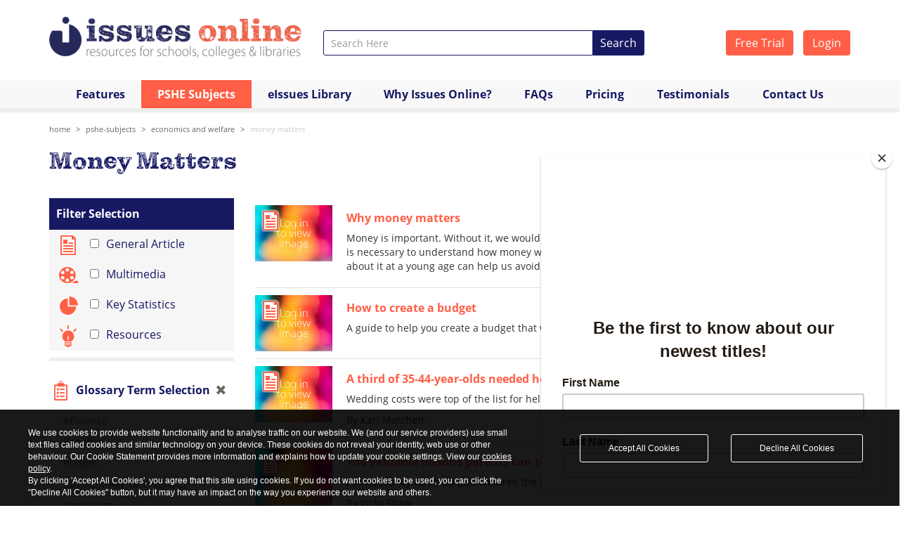

--- FILE ---
content_type: text/html; charset=UTF-8
request_url: https://www.issuesonline.co.uk/pshe-subjects/economics-and-welfare/money-and-finance
body_size: 13990
content:
<!DOCTYPE html>
<html>
<head>
    <!-- Add page title and metatags -->
    <title>Money Matters | Issues Online</title>
     
                        <meta name="title" content="Money Matters | Issues Online">
            <meta name="description" content="Resources for Key Stage 3 and Key Stage 4 PSHE and Citizenship. About money, budgeting and personal finance">
            <meta name="title" content="Money Matters | Issues Online">
            <meta name="description" content="Resources for Key Stage 3 and Key Stage 4 PSHE and Citizenship. About money, budgeting and personal finance">
    
    
    <!-- Add canonical URL -->
        <link rel="canonical" href="https://www.issuesonline.co.uk/pshe-subjects/economics-and-welfare/money-and-finance">

    <!-- Load CSS and Script resources -->
    	<meta charset="UTF-8" />
	<meta name="viewport" content="width=device-width, initial-scale=1.0">
	<meta http-equiv="X-UA-Compatible" content="IE=edge">

	<!-- Bing Webmaster -->
	<meta name="msvalidate.01" content="734AE9A5AD270050175548F2C1F99DC7" />

	<!-- Favicon -->
	<link rel="shortcut icon" href="/favicon.ico" type="image/x-icon" />

	<!-- Public js -->
	<script src="/resources/libraries/compiled/head-output.min.js"></script>

	<!-- Typekit -->
	<link rel="stylesheet" href="https://use.typekit.net/kug6zdg.css">

	<!-- libraries css -->
	<link rel="stylesheet" href="/resources/libraries/compiled/libraries-compiled.css" />

	<!-- custom css -->
	<link rel="stylesheet" href="/resources/styles/compiled/public-custom-v55.css" />

	<link rel="stylesheet" href="/resources/styles/idpselect.css" />

	<!--[if IE 9]>
		<link rel="stylesheet" href="/resources/styles/ie9.css" />
	<![endif]-->

	

	
		
		<!-- Global site tag (gtag.js) - Google Analytics -->
		<script async src="https://www.googletagmanager.com/gtag/js?id=UA-59301666-1"></script>
		<script>
		window.dataLayer = window.dataLayer || [];
		function gtag(){dataLayer.push(arguments);}
		gtag('js', new Date());

		gtag('config', 'UA-59301666-1');
		gtag('config', 'G-JS3V173WQ6');
		</script>

		<!-- Google Tag Manager -->
		<script>(function(w,d,s,l,i){w[l]=w[l]||[];w[l].push({'gtm.start':
		new Date().getTime(),event:'gtm.js'});var f=d.getElementsByTagName(s)[0],
		j=d.createElement(s),dl=l!='dataLayer'?'&l='+l:'';j.async=true;j.src=
		'https://www.googletagmanager.com/gtm.js?id='+i+dl;f.parentNode.insertBefore(j,f);
		})(window,document,'script','dataLayer','GTM-P6MPJ6X');</script>
		<!-- End Google Tag Manager -->

		<!-- MailChimp pop up form -->
		<script id="mcjs">!function(c,h,i,m,p){m=c.createElement(h),p=c.getElementsByTagName(h)[0],m.async=1,m.src=i,p.parentNode.insertBefore(m,p)}(document,"script","https://chimpstatic.com/mcjs-connected/js/users/3f3e38f7e0e2aaf94335e81f6/3a3a8fa7035b625c814716da0.js");</script>		

	
</head>
    <body>
        
        <!-- Load Header and Topmenu -->
        <!-- Google Tag Manager (noscript) -->
<noscript><iframe src="https://www.googletagmanager.com/ns.html?id=GTM-P6MPJ6X"
height="0" width="0" style="display:none;visibility:hidden"></iframe></noscript>
<!-- End Google Tag Manager (noscript) -->

<div class="container">

    <div class="row search-logo">

        <!-- Logo -->
        <div class="col-xs-9 col-sm-5 col-md-4">

                                             

        <a href="/">
                        <img class="img-responsive" alt="Independence Issues Online"  src="/resources/images/header/logo_2020.png" width="848" height="150">
        </a>

        </div>

        <!-- Login -->
        <div class="col-md-3 top-login pull-right hidden-xs hidden-print">
                    <a href="/subscription/type/free-trial" class="btn btn-orange btn-text white">
                Free Trial
            </a>

            <a href="/subscription/login" class="btn btn-orange btn-text white login-btn">
                Login
            </a>
                </div>

        <div class="col-xs-12 col-sm-12 col-md-5 top-search hidden-print">

            <!-- Top Search Bar -->
<form action="https://www.issuesonline.co.uk/Article" accept-charset="utf-8" method="get" enctype="multipart/form-data">    <div class="page-header-search-block-form-control-col"> 
      <div class="input-group input-group-sm">
  
        <!-- Text Input -->
        <input type="text" class="form-control page-header-search-block-form-control-col-search-field" id="search_words" name="keyword" placeholder="Search Here" />        

        <!-- Search button -->
        <div class="input-group-btn">
          <button type="submit" class="btn btn-text white search-btn">Search</button>
        </div>

      </div><!-- /input-group -->
    </div>
</form>
<script>
    $(function() {
      var client = algoliasearch('7ONIIHT3ZY', 'd650bb7e1fccb5227014e6ee7f599433');
      var articles = client.initIndex('articles');
      var topics = client.initIndex('topics');

      $('#search_words').autocomplete({debug:true,templates: {
          dropdownMenu:
          '<div class="aa-dataset-articles"></div>' +
          '<div class="aa-right"><div class="aa-dataset-topics"></div></div>' +
          '<div class="powered-by"><img src="/resources/images/algolia-search.svg" alt="Powered by Algolia"</div>'
          }}, [

          {
            source: $.fn.autocomplete.sources.hits(articles, { hitsPerPage: 6 }),
            displayKey: 'name',
            name: 'articles',
            templates: {
              header: '<div class="aa-suggestions-category">Articles</div>',
              suggestion: function(suggestion) {                    
                      return '<span class="title">'+suggestion._highlightResult.name.value+'</span>';
                  },
                  footer: function(query,isEmpty) {                       
                      return '<div class="search-summary"><a href="/Article?keyword='+query.query+'">Show all results for <strong>'+query.query+'</strong></a></div>';
                  },
                  empty: '<div class="aa-empty">No matching articles</div>'
                },
            },
            {
                source: $.fn.autocomplete.sources.hits(topics, { hitsPerPage: 6 }),
                displayKey: 'name',
                name: 'topics',
                templates: {
                  header: '<div class="aa-suggestions-category">Topics</div>',
                  suggestion: function(suggestion) {                	
                  	return '<span>' + suggestion._highlightResult.name.value + '</span>';
                  },
                  empty: '<div class="aa-empty">No matching topics</div>'
                },
              }             
          

      ]).on('autocomplete:selected', function(event, suggestion, dataset) {
          window.location.assign(suggestion.url);
      });
    });  
</script>

        </div>

    </div>
</div>

    <!-- Top Navigation -->
    <div class="header hidden-print">
        <div class="row">
            <div class="col-md-12">
                <nav class="navbar navbar-default" role="navigation">
                  <div class="container">
                    
                    <!-- Brand and toggle get grouped for better mobile display -->
                    <div class="navbar-header">
                      <button type="button" class="navbar-toggle collapsed" data-toggle="collapse" data-target="#independence-navbar">
                        <span class="sr-only">Toggle navigation</span>
                        <span class="icon-bar top-bar"></span>
                        <span class="icon-bar middle-bar"></span>
                        <span class="icon-bar bottom-bar"></span>
                      </button>
                    </div>

                    <!-- Collect the nav links, forms, and other content for toggling -->
                    <div class="collapse navbar-collapse" id="independence-navbar">
                        
                        
                        
                        <ul class="nav navbar-nav nav-justified">
                           <!--<li class=""><a href="/">Home</a></li>-->
                            <li class=""><a href="/features">Features</a></li>
                            <li class="dropdown active">
                            <a href="#" class="dropdown-toggle" data-toggle="dropdown">PSHE Subjects 
                                <span class="caret hidden"></span>
                            </a>
                                                                    <ul class="dropdown-menu" role="menu">
                                            <li><a href="/pshe-subjects">PSHE Topics</a></li>
                                                                                    <li><a href="/pshe-subjects/citizenship-and-participation">Citizenship and Participation</a></li>
                                                                                    <li><a href="/pshe-subjects/crime-and-justice">Crime and Justice</a></li>
                                                                                    <li><a href="/pshe-subjects/alcohol-drugs-smoking-vaping">Alcohol, Drugs, Smoking & Vaping</a></li>
                                                                                    <li><a href="/pshe-subjects/rights-and-discrimination">Rights and Discrimination</a></li>
                                                                                    <li><a href="/pshe-subjects/media">Media</a></li>
                                                                                    <li><a href="/pshe-subjects/relationships">Relationships</a></li>
                                                                                    <li><a href="/pshe-subjects/environmental-and-global-issues">Environmental and Global Issues</a></li>
                                                                                    <li><a href="/pshe-subjects/health-and-wellbeing">Health and Wellbeing</a></li>
                                                                                    <li><a href="/pshe-subjects/economics-and-welfare">Economics and Welfare</a></li>
                                                                                    <li><a href="/pshe-subjects/research-tips">Research Tips</a></li>
                                                                                    <li><a href="/pshe-subjects/in-the-news">In the news...</a></li>
                                         
                                    </ul>
                                    
                            </li>
                            <li class=""><a href="/e-books-library">eIssues Library</a></li>
                            <li class=""><a href="/why-issues-online">Why Issues&nbsp;Online?</a></li>
                            <li class=""><a href="/faqs">FAQs</a></li>                             
                            <li class=""><a href="/pricing">Pricing</a></li>
                            <li class=""><a href="/Testimonials">Testimonials</a></li>                            
                            <li class=""><a href="/Contact">Contact Us</a></li>      

                            <li class="visible-xs standout-nav"><a href="/subscription/type/free-trial">Free Trial</a></li>
                            <li class="visible-xs standout-nav"><a href="/subscription/login">Login</a></li>
                        </ul>

                            

                    </div><!-- /.navbar-collapse -->
                  </div><!-- /.container-fluid -->
                </nav>    
            </div>
        </div>
    </div>
        
        <!-- Load Main Content -->
        <div class="container">
    
    <!-- Breadcrumbs -->
    <div class="row">
        <div class="col-md-12">
            <div class="breadcrumb">
    <ul class="breadcrumb">
            <li ><a title="Home" href="/">Home</a></li>                             
            <li ><a title="pshe-subjects" href="/pshe-subjects">pshe-subjects</a></li>                             
            <li ><a title="Economics and Welfare" href="/pshe-subjects/economics-and-welfare">Economics and Welfare</a></li>                             
            <li class = "active" ><a title="Money Matters" href="/pshe-subjects/economics-and-welfare/money-and-finance">Money Matters</a></li>                             
                              
    </ul>
</div>        </div>
    </div>

    <!-- Getting the Topic Name -->
    <div class="row">
        <div class="col-md-12">
               <h1>Money Matters</h1>
        </div>
        <div class="col-md-12">
                    </div>
    </div>


    <!-- Topic selected -->
    <div class="row">
        <div class="col-sm-12 text-right">
            
            Ordered by: 
                        <!-- <a href="/pshe-subjects/economics-and-welfare/money-and-finance?&order_by=name"  >alphabetically</a> |  -->
            <!-- <a href="/pshe-subjects/economics-and-welfare/money-and-finance?&order_by=date"   >posted date</a> -->

            <span class="orange-color" >  posted date</span>
                    
        </div>
    </div>


    <div class="row">

    <!-- Show / Hide search button -->
    <div class="row">
        <div class="col-xs-12">
            <div class="hide-search" style="padding-left:15px;">    
                <p class="pull-left visible-xs visible-sm">
                <button id="nav-expander" data-text-swap="Hide Sidebar" data-text-original="Show Sidebar" type="button" class="btn btn-orange btn-text white" data-toggle="offcanvas">Show Sidebar</button>
                </p>
            </div>
        </div>
    </div>

    <!-- OffCanvas -->
    <div class="row-offcanvas row-offcanvas-left">            
        <div class="col-sm-3 sidebar-offcanvas" id="sidebar" role="navigation">
            <div class="well-expanded form-group">

                <!-- Topics Sidebar -->    
                <div class="filter-heading">
    <h4>Filter Selection</h4>
</div>

<form id="articles-types-form">

<!-- Article Type Filters -->
<ul class="filter-list">

    
        
        
        
            
            <li> 
                                <img src="/cms-files/5f4e/5f4e477988806.png"/>
                <label><input type="checkbox" name="article-type-2" id="article-type-2"  >General Article</label>
            </li>


            <script type="text/javascript">  
                $('#article-type-2').click(function(){

                    $('#articles-types-form').submit();

                });
            </script>

        
            
            <li> 
                                <img src="/cms-files/5f4e/5f4e47839e203.png"/>
                <label><input type="checkbox" name="article-type-3" id="article-type-3"  >Multimedia</label>
            </li>


            <script type="text/javascript">  
                $('#article-type-3').click(function(){

                    $('#articles-types-form').submit();

                });
            </script>

        
            
            <li> 
                                <img src="/cms-files/5f4e/5f4e478b55eeb.png"/>
                <label><input type="checkbox" name="article-type-4" id="article-type-4"  >Key Statistics</label>
            </li>


            <script type="text/javascript">  
                $('#article-type-4').click(function(){

                    $('#articles-types-form').submit();

                });
            </script>

        
            
            <li> 
                                <img src="/cms-files/5f4e/5f4e4793d2d33.png"/>
                <label><input type="checkbox" name="article-type-5" id="article-type-5"  >Resources</label>
            </li>


            <script type="text/javascript">  
                $('#article-type-5').click(function(){

                    $('#articles-types-form').submit();

                });
            </script>

               

</ul>    

</form>

<div class="sidebar-border"></div>


<!-- Glossaries List Sidebar -->    
<!-- Glossary -->

<h4 type="button" class="glossary" data-toggle="collapse" data-target="#glossary">
    <img src="/resources/images/topics/icon-glossary.png">
    Glossary Term Selection
</h4>

<div id="glossary" class="collapse glossary in">
    <ul class="glossary-list">
                                    <li>
                    <a id="984" data-placement="top" tabindex="0" data-toggle="popover">Affluence</a>
                </li>

                                  
  <script>
      $('#984').popover({
         title: function() {
            return    "Affluence" +
                      '<button class="close"><img src="/resources/images/topics/close-popover.png"></button>';
         },
         content: 'You must be logged in to view this<br><br>' +
                  'Already a subscriber?<br><br>'+
                  '<a href="/subscription/login" class="btn btn-orange white btn-text btn-block">Login</a>'+
                  '<a class="free-trial-box small-trial" href="/subscription/type/free-trial"><span class="line1">Sign Up</span><br><span class="line2">for a 5 day</span><br><span class="line3">FREE TRIAL</span></a>',
         trigger: 'focus',
         html: true
      });

      $('.popover button.close').click(function() {
         $(this).popover('toggle');
      });                      

  </script>                 
                
                            <li>
                    <a id="985" data-placement="top" tabindex="0" data-toggle="popover">Benefits</a>
                </li>

                                  
  <script>
      $('#985').popover({
         title: function() {
            return    "Benefits" +
                      '<button class="close"><img src="/resources/images/topics/close-popover.png"></button>';
         },
         content: 'You must be logged in to view this<br><br>' +
                  'Already a subscriber?<br><br>'+
                  '<a href="/subscription/login" class="btn btn-orange white btn-text btn-block">Login</a>'+
                  '<a class="free-trial-box small-trial" href="/subscription/type/free-trial"><span class="line1">Sign Up</span><br><span class="line2">for a 5 day</span><br><span class="line3">FREE TRIAL</span></a>',
         trigger: 'focus',
         html: true
      });

      $('.popover button.close').click(function() {
         $(this).popover('toggle');
      });                      

  </script>                 
                
                            <li>
                    <a id="1319" data-placement="top" tabindex="0" data-toggle="popover">Budget</a>
                </li>

                                  
  <script>
      $('#1319').popover({
         title: function() {
            return    "Budget" +
                      '<button class="close"><img src="/resources/images/topics/close-popover.png"></button>';
         },
         content: 'You must be logged in to view this<br><br>' +
                  'Already a subscriber?<br><br>'+
                  '<a href="/subscription/login" class="btn btn-orange white btn-text btn-block">Login</a>'+
                  '<a class="free-trial-box small-trial" href="/subscription/type/free-trial"><span class="line1">Sign Up</span><br><span class="line2">for a 5 day</span><br><span class="line3">FREE TRIAL</span></a>',
         trigger: 'focus',
         html: true
      });

      $('.popover button.close').click(function() {
         $(this).popover('toggle');
      });                      

  </script>                 
                
                            <li>
                    <a id="1440" data-placement="top" tabindex="0" data-toggle="popover">Buy-Now-Pay-Later (BNPL)</a>
                </li>

                                  
  <script>
      $('#1440').popover({
         title: function() {
            return    "Buy-Now-Pay-Later (BNPL)" +
                      '<button class="close"><img src="/resources/images/topics/close-popover.png"></button>';
         },
         content: 'You must be logged in to view this<br><br>' +
                  'Already a subscriber?<br><br>'+
                  '<a href="/subscription/login" class="btn btn-orange white btn-text btn-block">Login</a>'+
                  '<a class="free-trial-box small-trial" href="/subscription/type/free-trial"><span class="line1">Sign Up</span><br><span class="line2">for a 5 day</span><br><span class="line3">FREE TRIAL</span></a>',
         trigger: 'focus',
         html: true
      });

      $('.popover button.close').click(function() {
         $(this).popover('toggle');
      });                      

  </script>                 
                
                            <li>
                    <a id="246" data-placement="top" tabindex="0" data-toggle="popover">Capitalism</a>
                </li>

                                  
  <script>
      $('#246').popover({
         title: function() {
            return    "Capitalism" +
                      '<button class="close"><img src="/resources/images/topics/close-popover.png"></button>';
         },
         content: 'You must be logged in to view this<br><br>' +
                  'Already a subscriber?<br><br>'+
                  '<a href="/subscription/login" class="btn btn-orange white btn-text btn-block">Login</a>'+
                  '<a class="free-trial-box small-trial" href="/subscription/type/free-trial"><span class="line1">Sign Up</span><br><span class="line2">for a 5 day</span><br><span class="line3">FREE TRIAL</span></a>',
         trigger: 'focus',
         html: true
      });

      $('.popover button.close').click(function() {
         $(this).popover('toggle');
      });                      

  </script>                 
                
                            <li>
                    <a id="303" data-placement="top" tabindex="0" data-toggle="popover">Consumer</a>
                </li>

                                  
  <script>
      $('#303').popover({
         title: function() {
            return    "Consumer" +
                      '<button class="close"><img src="/resources/images/topics/close-popover.png"></button>';
         },
         content: 'You must be logged in to view this<br><br>' +
                  'Already a subscriber?<br><br>'+
                  '<a href="/subscription/login" class="btn btn-orange white btn-text btn-block">Login</a>'+
                  '<a class="free-trial-box small-trial" href="/subscription/type/free-trial"><span class="line1">Sign Up</span><br><span class="line2">for a 5 day</span><br><span class="line3">FREE TRIAL</span></a>',
         trigger: 'focus',
         html: true
      });

      $('.popover button.close').click(function() {
         $(this).popover('toggle');
      });                      

  </script>                 
                
                            <li>
                    <a id="316" data-placement="top" tabindex="0" data-toggle="popover">Credit</a>
                </li>

                                  
  <script>
      $('#316').popover({
         title: function() {
            return    "Credit" +
                      '<button class="close"><img src="/resources/images/topics/close-popover.png"></button>';
         },
         content: 'You must be logged in to view this<br><br>' +
                  'Already a subscriber?<br><br>'+
                  '<a href="/subscription/login" class="btn btn-orange white btn-text btn-block">Login</a>'+
                  '<a class="free-trial-box small-trial" href="/subscription/type/free-trial"><span class="line1">Sign Up</span><br><span class="line2">for a 5 day</span><br><span class="line3">FREE TRIAL</span></a>',
         trigger: 'focus',
         html: true
      });

      $('.popover button.close').click(function() {
         $(this).popover('toggle');
      });                      

  </script>                 
                
                            <li>
                    <a id="943" data-placement="top" tabindex="0" data-toggle="popover">Credit card</a>
                </li>

                                  
  <script>
      $('#943').popover({
         title: function() {
            return    "Credit card" +
                      '<button class="close"><img src="/resources/images/topics/close-popover.png"></button>';
         },
         content: 'You must be logged in to view this<br><br>' +
                  'Already a subscriber?<br><br>'+
                  '<a href="/subscription/login" class="btn btn-orange white btn-text btn-block">Login</a>'+
                  '<a class="free-trial-box small-trial" href="/subscription/type/free-trial"><span class="line1">Sign Up</span><br><span class="line2">for a 5 day</span><br><span class="line3">FREE TRIAL</span></a>',
         trigger: 'focus',
         html: true
      });

      $('.popover button.close').click(function() {
         $(this).popover('toggle');
      });                      

  </script>                 
                
                            <li>
                    <a id="1320" data-placement="top" tabindex="0" data-toggle="popover">Cryptocurrency</a>
                </li>

                                  
  <script>
      $('#1320').popover({
         title: function() {
            return    "Cryptocurrency" +
                      '<button class="close"><img src="/resources/images/topics/close-popover.png"></button>';
         },
         content: 'You must be logged in to view this<br><br>' +
                  'Already a subscriber?<br><br>'+
                  '<a href="/subscription/login" class="btn btn-orange white btn-text btn-block">Login</a>'+
                  '<a class="free-trial-box small-trial" href="/subscription/type/free-trial"><span class="line1">Sign Up</span><br><span class="line2">for a 5 day</span><br><span class="line3">FREE TRIAL</span></a>',
         trigger: 'focus',
         html: true
      });

      $('.popover button.close').click(function() {
         $(this).popover('toggle');
      });                      

  </script>                 
                
                            <li>
                    <a id="944" data-placement="top" tabindex="0" data-toggle="popover">Debt</a>
                </li>

                                  
  <script>
      $('#944').popover({
         title: function() {
            return    "Debt" +
                      '<button class="close"><img src="/resources/images/topics/close-popover.png"></button>';
         },
         content: 'You must be logged in to view this<br><br>' +
                  'Already a subscriber?<br><br>'+
                  '<a href="/subscription/login" class="btn btn-orange white btn-text btn-block">Login</a>'+
                  '<a class="free-trial-box small-trial" href="/subscription/type/free-trial"><span class="line1">Sign Up</span><br><span class="line2">for a 5 day</span><br><span class="line3">FREE TRIAL</span></a>',
         trigger: 'focus',
         html: true
      });

      $('.popover button.close').click(function() {
         $(this).popover('toggle');
      });                      

  </script>                 
                
                            <li>
                    <a id="1292" data-placement="top" tabindex="0" data-toggle="popover">Ecommerce</a>
                </li>

                                  
  <script>
      $('#1292').popover({
         title: function() {
            return    "Ecommerce" +
                      '<button class="close"><img src="/resources/images/topics/close-popover.png"></button>';
         },
         content: 'You must be logged in to view this<br><br>' +
                  'Already a subscriber?<br><br>'+
                  '<a href="/subscription/login" class="btn btn-orange white btn-text btn-block">Login</a>'+
                  '<a class="free-trial-box small-trial" href="/subscription/type/free-trial"><span class="line1">Sign Up</span><br><span class="line2">for a 5 day</span><br><span class="line3">FREE TRIAL</span></a>',
         trigger: 'focus',
         html: true
      });

      $('.popover button.close').click(function() {
         $(this).popover('toggle');
      });                      

  </script>                 
                
                            <li>
                    <a id="378" data-placement="top" tabindex="0" data-toggle="popover">Economy</a>
                </li>

                                  
  <script>
      $('#378').popover({
         title: function() {
            return    "Economy" +
                      '<button class="close"><img src="/resources/images/topics/close-popover.png"></button>';
         },
         content: 'You must be logged in to view this<br><br>' +
                  'Already a subscriber?<br><br>'+
                  '<a href="/subscription/login" class="btn btn-orange white btn-text btn-block">Login</a>'+
                  '<a class="free-trial-box small-trial" href="/subscription/type/free-trial"><span class="line1">Sign Up</span><br><span class="line2">for a 5 day</span><br><span class="line3">FREE TRIAL</span></a>',
         trigger: 'focus',
         html: true
      });

      $('.popover button.close').click(function() {
         $(this).popover('toggle');
      });                      

  </script>                 
                
                            <li>
                    <a id="485" data-placement="top" tabindex="0" data-toggle="popover">Gross Domestic Product (GDP)</a>
                </li>

                                  
  <script>
      $('#485').popover({
         title: function() {
            return    "Gross Domestic Product (GDP)" +
                      '<button class="close"><img src="/resources/images/topics/close-popover.png"></button>';
         },
         content: 'You must be logged in to view this<br><br>' +
                  'Already a subscriber?<br><br>'+
                  '<a href="/subscription/login" class="btn btn-orange white btn-text btn-block">Login</a>'+
                  '<a class="free-trial-box small-trial" href="/subscription/type/free-trial"><span class="line1">Sign Up</span><br><span class="line2">for a 5 day</span><br><span class="line3">FREE TRIAL</span></a>',
         trigger: 'focus',
         html: true
      });

      $('.popover button.close').click(function() {
         $(this).popover('toggle');
      });                      

  </script>                 
                
                            <li>
                    <a id="945" data-placement="top" tabindex="0" data-toggle="popover">Household income</a>
                </li>

                                  
  <script>
      $('#945').popover({
         title: function() {
            return    "Household income" +
                      '<button class="close"><img src="/resources/images/topics/close-popover.png"></button>';
         },
         content: 'You must be logged in to view this<br><br>' +
                  'Already a subscriber?<br><br>'+
                  '<a href="/subscription/login" class="btn btn-orange white btn-text btn-block">Login</a>'+
                  '<a class="free-trial-box small-trial" href="/subscription/type/free-trial"><span class="line1">Sign Up</span><br><span class="line2">for a 5 day</span><br><span class="line3">FREE TRIAL</span></a>',
         trigger: 'focus',
         html: true
      });

      $('.popover button.close').click(function() {
         $(this).popover('toggle');
      });                      

  </script>                 
                
                            <li>
                    <a id="1321" data-placement="top" tabindex="0" data-toggle="popover">Inflation</a>
                </li>

                                  
  <script>
      $('#1321').popover({
         title: function() {
            return    "Inflation" +
                      '<button class="close"><img src="/resources/images/topics/close-popover.png"></button>';
         },
         content: 'You must be logged in to view this<br><br>' +
                  'Already a subscriber?<br><br>'+
                  '<a href="/subscription/login" class="btn btn-orange white btn-text btn-block">Login</a>'+
                  '<a class="free-trial-box small-trial" href="/subscription/type/free-trial"><span class="line1">Sign Up</span><br><span class="line2">for a 5 day</span><br><span class="line3">FREE TRIAL</span></a>',
         trigger: 'focus',
         html: true
      });

      $('.popover button.close').click(function() {
         $(this).popover('toggle');
      });                      

  </script>                 
                
                            <li>
                    <a id="946" data-placement="top" tabindex="0" data-toggle="popover">Interest</a>
                </li>

                                  
  <script>
      $('#946').popover({
         title: function() {
            return    "Interest" +
                      '<button class="close"><img src="/resources/images/topics/close-popover.png"></button>';
         },
         content: 'You must be logged in to view this<br><br>' +
                  'Already a subscriber?<br><br>'+
                  '<a href="/subscription/login" class="btn btn-orange white btn-text btn-block">Login</a>'+
                  '<a class="free-trial-box small-trial" href="/subscription/type/free-trial"><span class="line1">Sign Up</span><br><span class="line2">for a 5 day</span><br><span class="line3">FREE TRIAL</span></a>',
         trigger: 'focus',
         html: true
      });

      $('.popover button.close').click(function() {
         $(this).popover('toggle');
      });                      

  </script>                 
                
                            <li>
                    <a id="1374" data-placement="top" tabindex="0" data-toggle="popover">Living Wage</a>
                </li>

                                  
  <script>
      $('#1374').popover({
         title: function() {
            return    "Living Wage" +
                      '<button class="close"><img src="/resources/images/topics/close-popover.png"></button>';
         },
         content: 'You must be logged in to view this<br><br>' +
                  'Already a subscriber?<br><br>'+
                  '<a href="/subscription/login" class="btn btn-orange white btn-text btn-block">Login</a>'+
                  '<a class="free-trial-box small-trial" href="/subscription/type/free-trial"><span class="line1">Sign Up</span><br><span class="line2">for a 5 day</span><br><span class="line3">FREE TRIAL</span></a>',
         trigger: 'focus',
         html: true
      });

      $('.popover button.close').click(function() {
         $(this).popover('toggle');
      });                      

  </script>                 
                
                            <li>
                    <a id="947" data-placement="top" tabindex="0" data-toggle="popover">Loan</a>
                </li>

                                  
  <script>
      $('#947').popover({
         title: function() {
            return    "Loan" +
                      '<button class="close"><img src="/resources/images/topics/close-popover.png"></button>';
         },
         content: 'You must be logged in to view this<br><br>' +
                  'Already a subscriber?<br><br>'+
                  '<a href="/subscription/login" class="btn btn-orange white btn-text btn-block">Login</a>'+
                  '<a class="free-trial-box small-trial" href="/subscription/type/free-trial"><span class="line1">Sign Up</span><br><span class="line2">for a 5 day</span><br><span class="line3">FREE TRIAL</span></a>',
         trigger: 'focus',
         html: true
      });

      $('.popover button.close').click(function() {
         $(this).popover('toggle');
      });                      

  </script>                 
                
                            <li>
                    <a id="600" data-placement="top" tabindex="0" data-toggle="popover">Minimum wage</a>
                </li>

                                  
  <script>
      $('#600').popover({
         title: function() {
            return    "Minimum wage" +
                      '<button class="close"><img src="/resources/images/topics/close-popover.png"></button>';
         },
         content: 'You must be logged in to view this<br><br>' +
                  'Already a subscriber?<br><br>'+
                  '<a href="/subscription/login" class="btn btn-orange white btn-text btn-block">Login</a>'+
                  '<a class="free-trial-box small-trial" href="/subscription/type/free-trial"><span class="line1">Sign Up</span><br><span class="line2">for a 5 day</span><br><span class="line3">FREE TRIAL</span></a>',
         trigger: 'focus',
         html: true
      });

      $('.popover button.close').click(function() {
         $(this).popover('toggle');
      });                      

  </script>                 
                
                            <li>
                    <a id="604" data-placement="top" tabindex="0" data-toggle="popover">Mortgage</a>
                </li>

                                  
  <script>
      $('#604').popover({
         title: function() {
            return    "Mortgage" +
                      '<button class="close"><img src="/resources/images/topics/close-popover.png"></button>';
         },
         content: 'You must be logged in to view this<br><br>' +
                  'Already a subscriber?<br><br>'+
                  '<a href="/subscription/login" class="btn btn-orange white btn-text btn-block">Login</a>'+
                  '<a class="free-trial-box small-trial" href="/subscription/type/free-trial"><span class="line1">Sign Up</span><br><span class="line2">for a 5 day</span><br><span class="line3">FREE TRIAL</span></a>',
         trigger: 'focus',
         html: true
      });

      $('.popover button.close').click(function() {
         $(this).popover('toggle');
      });                      

  </script>                 
                
                            <li>
                    <a id="949" data-placement="top" tabindex="0" data-toggle="popover">Overdraft</a>
                </li>

                                  
  <script>
      $('#949').popover({
         title: function() {
            return    "Overdraft" +
                      '<button class="close"><img src="/resources/images/topics/close-popover.png"></button>';
         },
         content: 'You must be logged in to view this<br><br>' +
                  'Already a subscriber?<br><br>'+
                  '<a href="/subscription/login" class="btn btn-orange white btn-text btn-block">Login</a>'+
                  '<a class="free-trial-box small-trial" href="/subscription/type/free-trial"><span class="line1">Sign Up</span><br><span class="line2">for a 5 day</span><br><span class="line3">FREE TRIAL</span></a>',
         trigger: 'focus',
         html: true
      });

      $('.popover button.close').click(function() {
         $(this).popover('toggle');
      });                      

  </script>                 
                
                            <li>
                    <a id="955" data-placement="top" tabindex="0" data-toggle="popover">Student loan</a>
                </li>

                                  
  <script>
      $('#955').popover({
         title: function() {
            return    "Student loan" +
                      '<button class="close"><img src="/resources/images/topics/close-popover.png"></button>';
         },
         content: 'You must be logged in to view this<br><br>' +
                  'Already a subscriber?<br><br>'+
                  '<a href="/subscription/login" class="btn btn-orange white btn-text btn-block">Login</a>'+
                  '<a class="free-trial-box small-trial" href="/subscription/type/free-trial"><span class="line1">Sign Up</span><br><span class="line2">for a 5 day</span><br><span class="line3">FREE TRIAL</span></a>',
         trigger: 'focus',
         html: true
      });

      $('.popover button.close').click(function() {
         $(this).popover('toggle');
      });                      

  </script>                 
                
                            <li>
                    <a id="1429" data-placement="top" tabindex="0" data-toggle="popover">Tax</a>
                </li>

                                  
  <script>
      $('#1429').popover({
         title: function() {
            return    "Tax" +
                      '<button class="close"><img src="/resources/images/topics/close-popover.png"></button>';
         },
         content: 'You must be logged in to view this<br><br>' +
                  'Already a subscriber?<br><br>'+
                  '<a href="/subscription/login" class="btn btn-orange white btn-text btn-block">Login</a>'+
                  '<a class="free-trial-box small-trial" href="/subscription/type/free-trial"><span class="line1">Sign Up</span><br><span class="line2">for a 5 day</span><br><span class="line3">FREE TRIAL</span></a>',
         trigger: 'focus',
         html: true
      });

      $('.popover button.close').click(function() {
         $(this).popover('toggle');
      });                      

  </script>                 
                
                                                      
    </ul>
</div>

<div class="sidebar-border"></div>
<!-- Bottom Area -->

    <!-- Key Facts -->
<a href="/money-and-finance/key-facts">
    <h4 class="key-facts">
            <img src="/resources/images/topics/icon-keyfacts.png">
            Key Facts  
        <div class="pull-right"><span class="arrow-in"></span></div>
    </h4>
</a>


    <!-- Assignments -->
<a href="/money-and-finance/assignment-content">
    <h4 class="assignments">
            <img src="/resources/images/topics/icon-assignments.png">
            Assignments
        <div class="pull-right"><span class="arrow-in"></span></div>
    </h4>
</a>


    <!-- Useful Websites -->
    

    <h4 type="button" class="useful-websites" data-toggle="collapse" data-target="#useful-websites">
        <img src="/resources/images/topics/icon-usefulwebs.png">
            Useful Websites
        <div class="pull-right"><span class="arrow-out"></span></div>
    </h4>

    <div id="useful-websites" class="collapse in">
        <div class="websites-list">
            <p><a href="http://www.bigissue.com">www.bigissue.com</a>&nbsp;</p>
<p><a href="http://www.business.yougov.com">www.business.yougov.com</a>&nbsp;</p>
<p><a href="http://www.capuk.org">www.capuk.org</a>&nbsp;</p>
<p><a href="http://www.iea.org.uk">www.iea.org.uk</a>&nbsp;</p>
<p><a href="http://www.independent.co.uk">www.independent.co.uk</a>&nbsp;</p>
<p><a href="http://www.kcl.ac.uk">www.kcl.ac.uk</a>&nbsp;</p>
<p><a href="http://www.metro.co.uk">www.metro.co.uk</a>&nbsp;</p>
<p><a href="http://www.openaccessgovernment.org">www.openaccessgovernment.org</a>&nbsp;</p>
<p><a href="http://www.savethestudent.org">www.savethestudent.org</a>&nbsp;</p>
<p><a href="http://www.telegraph.co.uk">www.telegraph.co.uk</a>&nbsp;</p>
<p><a href="http://www.theconversation.com">www.theconversation.com</a>&nbsp;</p>
<p><a href="http://www.theguardian.com">www.theguardian.com</a>&nbsp;</p>
<p><a href="http://www.unbiased.co.uk">www.unbiased.co.uk</a>&nbsp;</p>
<p>&nbsp;</p>
<p>&nbsp;</p>        </div>
    </div>







<script>

  /*Replacing the arrows images
    for active/inactive items*/ 

    $('.collapse.glossary')

    .on('show.bs.collapse', function(){
      var i = $(this).parent().find('span')
      i.toggleClass('plus minus');
    })

    .on('hide.bs.collapse', function(){
      var i = $(this).parent().find('span')
      i.toggleClass('minus plus');
    });

    /*Collapsed item will close when activating 
      other item*/

/*  $('#glossary').on('show.bs.collapse', function () {
      $('#glossary .in').collapse('hide');
  });*/

</script>


            </div>
        </div>
    </div>  <!-- End row / row-offcanvas -->

            <!-- Listing the Topics -->        
        
            <div class="col-sm-12 col-md-9">

                <div class="row" >

                    <div id="articles_results">
                        
<ul class="articles-listing">

                        
       
		        <li>                  
            <a href="/articles/why-money-matters">
                <div class="article-listing-image" style="background-image:url(/resources/images/log-in-to-view2.jpg);">
					<img src="/cms-files/5f4e/5f4e477988806.png" alt="General Article" class="article-type-icon">
                </div>

                <div class="article-listing-text">
	                <h3> Why money matters</h3>
	                <p><p>Money is important. Without it, we wouldn&rsquo;t be able to buy essentials like food, clothes, or a place to live. It is necessary to understand how money works as it can help us make better spending choices. Learning about it at a young age can help us avoid problems in the future.&nbsp;</p></p>
	            </div>    
            </a>
        </li>

                    
       
		        <li>                  
            <a href="/articles/how-to-create-a-budget">
                <div class="article-listing-image" style="background-image:url(/resources/images/log-in-to-view2.jpg);">
					<img src="/cms-files/5f4e/5f4e477988806.png" alt="General Article" class="article-type-icon">
                </div>

                <div class="article-listing-text">
	                <h3> How to create a budget</h3>
	                <p><p>A guide to help you create a budget that works for you.&nbsp;</p></p>
	            </div>    
            </a>
        </li>

                    
       
		        <li>                  
            <a href="/articles/a-third-of-3544yearolds-needed-help-from-bank-of-mum-and-dad-last-year">
                <div class="article-listing-image" style="background-image:url(/resources/images/log-in-to-view2.jpg);">
					<img src="/cms-files/5f4e/5f4e477988806.png" alt="General Article" class="article-type-icon">
                </div>

                <div class="article-listing-text">
	                <h3> A third of 35-44-year-olds needed help from ‘Bank of Mum and Dad’ last year</h3>
	                <p><p>Wedding costs were top of the list for help needed &ndash; but utility bills and groceries also featured highly.</p>
<p>By Karl Matchett</p></p>
	            </div>    
            </a>
        </li>

                    
       
		        <li>                  
            <a href="/articles/the-valuable-lessons-parents-can-teach-their-kids-when-giving-out-pocket-money">
                <div class="article-listing-image" style="background-image:url(/resources/images/log-in-to-view2.jpg);">
					<img src="/cms-files/5f4e/5f4e477988806.png" alt="General Article" class="article-type-icon">
                </div>

                <div class="article-listing-text">
	                <h3> The valuable lessons parents can teach their kids when giving out pocket money</h3>
	                <p><p>Pocket money can help give children the building blocks for a financially fit future, according to an expert.</p>
<p>By Vicky Shaw</p></p>
	            </div>    
            </a>
        </li>

                    
       
		        <li>                  
            <a href="/articles/i-cant-stop-using-klarna-to-buy-now-and-pay-later-and-im-suffering-the-consequences">
                <div class="article-listing-image" style="background-image:url(/resources/images/log-in-to-view2.jpg);">
					<img src="/cms-files/5f4e/5f4e477988806.png" alt="General Article" class="article-type-icon">
                </div>

                <div class="article-listing-text">
	                <h3> I can’t stop using Klarna to buy now and pay later – and I’m suffering the consequences</h3>
	                <p><p>You may have paid off your car via three instalments, but what about your Friday night takeaway? Ellie Muir found herself hooked on using &lsquo;Buy Now Pay Later&rsquo; services and in a constant cycle of payment deadlines she couldn&rsquo;t afford.</p>
<p>By Ellie Muir</p></p>
	            </div>    
            </a>
        </li>

                    
       
		        <li>                  
            <a href="/articles/how-student-loan-repayments-work-and-why-clearing-the-debt-could-be-a-bad-idea">
                <div class="article-listing-image" style="background-image:url(/resources/images/log-in-to-view2.jpg);">
					<img src="/cms-files/5f4e/5f4e477988806.png" alt="General Article" class="article-type-icon">
                </div>

                <div class="article-listing-text">
	                <h3> How student loan repayments work (and why clearing the debt could be a bad idea)</h3>
	                <p><p>Students with Plan 5 loans will be paying off more debt, and for longer.</p>
<p>By Samantha Partington</p></p>
	            </div>    
            </a>
        </li>

                    
       
		        <li>                  
            <a href="/articles/how-much-your-spending-on-nicetohaves-is-really-costing-you">
                <div class="article-listing-image" style="background-image:url(/resources/images/log-in-to-view2.jpg);">
					<img src="/cms-files/5f4e/5f4e477988806.png" alt="General Article" class="article-type-icon">
                </div>

                <div class="article-listing-text">
	                <h3> How much your spending on ‘nice-to-haves’ is really costing you</h3>
	                <p><p>Calculate the amount you&rsquo;re frittering away &ndash; and how it adds up over time.</p>
<p>By Esther Shaw</p></p>
	            </div>    
            </a>
        </li>

                    
       
		        <li>                  
            <a href="/articles/how-to-improve-financial-literacy-in-schools-without-adding-to-teachers-workloads">
                <div class="article-listing-image" style="background-image:url(/resources/images/log-in-to-view2.jpg);">
					<img src="/cms-files/5f4e/5f4e477988806.png" alt="General Article" class="article-type-icon">
                </div>

                <div class="article-listing-text">
	                <h3> How to improve financial literacy in schools – without adding to teachers’ workloads</h3>
	                <p><p>A new programme by the charity RedSTART is equipping primary school students with the financial skills they need.</p>
<p>By Jack Lawton-Summers, Research Associate at the Policy Institute, King&rsquo;s College London</p></p>
	            </div>    
            </a>
        </li>

                    
       
		        <li>                  
            <a href="/articles/how-to-budget-at-university">
                <div class="article-listing-image" style="background-image:url(/resources/images/log-in-to-view2.jpg);">
					<img src="/cms-files/5f4e/5f4e477988806.png" alt="General Article" class="article-type-icon">
                </div>

                <div class="article-listing-text">
	                <h3> How to budget at university</h3>
	                <p><p>Worried about getting through university on next to no income, or just keen to learn how to make your Student Loan stretch further? You&rsquo;re in the right place.</p>
<p>By Owen Burek</p></p>
	            </div>    
            </a>
        </li>

                    
       
		        <li>                  
            <a href="/articles/bhf-sees-rise-in-microvolunteering-among-gen-z">
                <div class="article-listing-image" style="background-image:url(/resources/images/log-in-to-view2.jpg);">
					<img src="/cms-files/5f4e/5f4e477988806.png" alt="General Article" class="article-type-icon">
                </div>

                <div class="article-listing-text">
	                <h3> BHF sees rise in micro-volunteering among Gen Z</h3>
	                <p><p>BHF&rsquo;s charity shops are seeing a rise in younger volunteers, particularly when it comes to &lsquo;micro-volunteering&rsquo; where people drop in for an hour or two without committing to anything regular or long-term.</p>
<p>By Melanie May</p></p>
	            </div>    
            </a>
        </li>

                    
       
		        <li>                  
            <a href="/articles/are-you-a-cash-stuffer-or-a-doom-spender-the-new-lingo-helping-people-save-money">
                <div class="article-listing-image" style="background-image:url(/resources/images/log-in-to-view2.jpg);">
					<img src="/cms-files/5f4e/5f4e477988806.png" alt="General Article" class="article-type-icon">
                </div>

                <div class="article-listing-text">
	                <h3> Are you a cash stuffer or a doom spender? The new lingo helping people save money</h3>
	                <p><p>Move over &lsquo;thrifty&rsquo; and &lsquo;flashy&rsquo;. A fresh wave of buzzwords are shifting people&rsquo;s financial habits &ndash; meet five of them&nbsp;</p>
<p>By Laura Whateley&nbsp;</p></p>
	            </div>    
            </a>
        </li>

                    
       
		        <li>                  
            <a href="/articles/productivity-boost-from-volunteering-adds-46-billion-to-uk-economy-each-year">
                <div class="article-listing-image" style="background-image:url(/resources/images/log-in-to-view2.jpg);">
					<img src="/cms-files/5f4e/5f4e477988806.png" alt="General Article" class="article-type-icon">
                </div>

                <div class="article-listing-text">
	                <h3> Productivity boost from volunteering ‘adds £4.6 billion to UK economy each year’</h3>
	                <p><p>Volunteering could also support job seekers back into work, says new report.</p>
<p>By Pro Bono Economics</p></p>
	            </div>    
            </a>
        </li>

                    
       
		        <li>                  
            <a href="/articles/unsecured-debt-such-as-credit-cards-and-loans-at-highest-level-in-a-decade-charity-warns">
                <div class="article-listing-image" style="background-image:url(/resources/images/log-in-to-view2.jpg);">
					<img src="/cms-files/5f4e/5f4e477988806.png" alt="General Article" class="article-type-icon">
                </div>

                <div class="article-listing-text">
	                <h3> Unsecured debt such as credit cards and loans at highest level in a decade, charity warns</h3>
	                <p><p>Stepchange Debt Charity has raised the alarm that people struggling with their finances are turning to credit more than ever.</p>
<p>By Isabella McRae</p></p>
	            </div>    
            </a>
        </li>

                    
       
		        <li>                  
            <a href="/articles/a-cashless-society-what-are-the-pros-and-cons">
                <div class="article-listing-image" style="background-image:url(/resources/images/log-in-to-view2.jpg);">
					<img src="/cms-files/5f4e/5f4e477988806.png" alt="General Article" class="article-type-icon">
                </div>

                <div class="article-listing-text">
	                <h3> A cashless society: what are the pros and cons?</h3>
	                <p><p>Are we heading for a cashless society in the UK? The pandemic accelerated the move towards contactless and digital payments, but what are the pros and cons?</p>
<p>By Kate Morgan</p></p>
	            </div>    
            </a>
        </li>

                    
       
		        <li>                  
            <a href="/articles/how-are-british-attitudes-to-income-and-budgeting-changing">
                <div class="article-listing-image" style="background-image:url(/resources/images/log-in-to-view2.jpg);">
					<img src="/cms-files/5f4e/5f4e477988806.png" alt="General Article" class="article-type-icon">
                </div>

                <div class="article-listing-text">
	                <h3> How are British attitudes to income and budgeting changing?</h3>
	                <p><p>With tentative signs that the financial squeeze on households is easing, new data reveals that attitudes to income and budgeting in Britain are polarising between consumers who are struggling and consumers who are comfortable.</p></p>
	            </div>    
            </a>
        </li>

                    
       
		        <li>                  
            <a href="/articles/what-rising-government-debt-costs-mean-for-your-finances">
                <div class="article-listing-image" style="background-image:url(/resources/images/log-in-to-view2.jpg);">
					<img src="/cms-files/5f4e/5f4e477988806.png" alt="General Article" class="article-type-icon">
                </div>

                <div class="article-listing-text">
	                <h3> What rising government debt costs mean for your finances</h3>
	                <p><p>High government borrowing costs come amid fears that inflation is creeping up again, which could lead the Bank of England to keep rates on hold.</p>
<p>By Howard Mustoe</p></p>
	            </div>    
            </a>
        </li>

                    
       
		        <li>                  
            <a href="/articles/tiktok-cashstuffing-budgeting-trend-contributes-to-resurgence-in-atm-use">
                <div class="article-listing-image" style="background-image:url(/resources/images/log-in-to-view2.jpg);">
					<img src="/cms-files/5f4e/5f4e477988806.png" alt="General Article" class="article-type-icon">
                </div>

                <div class="article-listing-text">
	                <h3> TikTok ‘cash-stuffing’ budgeting trend contributes to resurgence in ATM use</h3>
	                <p><p>Cash stuffing was a viral approach to budgeting which helped people to not overspend.</p>
<p>By Karl Matchett, Business and Money Editor</p></p>
	            </div>    
            </a>
        </li>

                    
       
		        <li>                  
            <a href="/articles/britain-is-going-cashless-and-thats-fine">
                <div class="article-listing-image" style="background-image:url(/resources/images/log-in-to-view2.jpg);">
					<img src="/cms-files/5f4e/5f4e477988806.png" alt="General Article" class="article-type-icon">
                </div>

                <div class="article-listing-text">
	                <h3> Britain is going cashless – and that’s fine</h3>
	                <p><p>By Harrison Griffiths</p></p>
	            </div>    
            </a>
        </li>

                    
       
		        <li>                  
            <a href="/articles/closing-the-gaps-in-the-cashless-economy">
                <div class="article-listing-image" style="background-image:url(/resources/images/log-in-to-view2.jpg);">
					<img src="/cms-files/5f4e/5f4e477988806.png" alt="General Article" class="article-type-icon">
                </div>

                <div class="article-listing-text">
	                <h3> Closing the gaps in the cashless economy</h3>
	                <p><p>What must governments do to transition to a cashless economy? Policymakers need to address issues by protecting access to cash and the financial system.</p>
<p>By Dr Michael Harrison, Senior Lecturer in Economics &amp; Finance, University of East London and Dr Olubunmi Onafuwa, Senior Lecturer in Law, University of East London.</p></p>
	            </div>    
            </a>
        </li>

                    
       
		        <li>                  
            <a href="/articles/how-to-talk-about-volunteering-on-your-cv">
                <div class="article-listing-image" style="background-image:url(/resources/images/log-in-to-view2.jpg);">
					<img src="/cms-files/5f4e/5f4e477988806.png" alt="General Article" class="article-type-icon">
                </div>

                <div class="article-listing-text">
	                <h3> How to talk about volunteering on your CV</h3>
	                <p><p>By Georgia Williamson&nbsp;</p></p>
	            </div>    
            </a>
        </li>

    
 </ul>                    </div>

                </div><!-- End of row -->

                                    <div class="row">
                        <div class="col-sm-12" id="lazy-loading">
                            <button id="load_more" class="btn btn-orange btn-text white btn-full-width">show more ...<!-- <span style="float:right;"><img src="/resources/images/lazy-loading-ico.png"></span> --></button>
                        </div>
                    </div>
                
            </div><!-- End of col -->

            


                <script>
                    function articles_lazy_loading()
                    {

                        $.get( "/Ajax/articles_lazy_loading", {topic_id : '50', get : 'false'} )
                            .done(function( data ) {
                             /*for testing enable this*/ 
                            /*alert( "Data Loaded: " + data ); */
                           
                            if(data.length == 0){
                                $( "#load_more" ).remove();
                                return;
                            }

                            $("#articles_results").append(data);
                            
                            
                        });
                    }

                    $( "#load_more" ).click(function() {
                        articles_lazy_loading();                    
                    });    
                </script>



    </div>  <!-- End of row -->

    <!-- Load the bottom portals -->
        <div class="promo-block promo-banner">        
        <div class="pb-bottom">
            <p>Sign up now for a no obligation <a href="/pricing">FREE TRIAL</a> and view the entire collection</p>
        </div>
    </div>

</div>


<div class="container-fluid bottom-portal-container">

    <div class="container">
        <div class="row hidden-print">

                        <!-- What we Do Page -->
            <div class="col-sm-4">
                <div class="bottom-portals">
                    <a href="/what-we-do">
                        <h2>What we do <span class="brac">{</span><span class="orange-color">examples</span><span class="brac">}</span></h2>
                    </a>
                </div>
            </div>
            
            <!-- Pricing Page -->
            <div class="col-sm-4">
                <div class="bottom-portals">
                    <a href="/pricing">
                        <h2>Free trial <span class="brac">{</span><span class="orange-color">pricing</span><span class="brac">}</span></h2>
                    </a>
                </div>
            </div>
            
            <!-- Contact Us Page -->
            <div class="col-sm-4">
                <div class="bottom-portals">
                    <a href="/Contact">
                        <h2>Contact us  <span class="brac">{</span><span class="orange-color">help</span><span class="brac">}</span></h2>
                    </a>
                </div>
            </div>   
                         
        </div>
    </div>    
</div>       

<div class="container"> 
</div>            
        <!-- Load Footer -->
        


<div class="footer hidden-print">
    <div class="container">
        <div class="row footer-links">

            <div class="col-md-12">
                <h3>Our Contributors include</h3>
            </div>
        
            <div class="col-md-12">
                <!-- Load the footer carousel -->
                    <!-- Images size: 124x105 -->

    <div class="carousel slide" data-ride="carousel" data-type="multi" data-interval="3000" id="footerCarousel">
        <div class="footer-carousel carousel-inner">
            
            <div class="item active">
                <div class="col-md-2 col-sm-2 col-xs-12">
                    <img src="/resources/images/footer/age-uk.png" class="img-responsive" width="124" height="105"></div>
            </div>
            
            <div class="item">
                <div class="col-md-2 col-sm-2 col-xs-12">
                    <img src="/resources/images/footer/amnesty-international.png" class="img-responsive" width="124" height="105"></div>
            </div>
            
            <div class="item">
                <div class="col-md-2 col-sm-2 col-xs-12">
                    <img src="/resources/images/footer/heart-foundation.png" class="img-responsive" width="124" height="105"></div>
            </div>
            
            <div class="item">
                <div class="col-md-2 col-sm-2 col-xs-12">
                    <img src="/resources/images/footer/cancer-research-uk.png" class="img-responsive" width="124" height="105"></div>
            </div>
            
            <div class="item">
                <div class="col-md-2 col-sm-2 col-xs-12">
                    <img src="/resources/images/footer/mind.png" class="img-responsive" width="124" height="105"></div>
            </div>
            
            <div class="item">
                <div class="col-md-2 col-sm-2 col-xs-12">
                    <img src="/resources/images/footer/nhs.png" class="img-responsive" width="124" height="105"></div>
            </div>

            <div class="item">
                <div class="col-md-2 col-sm-2 col-xs-12">
                    <img src="/resources/images/footer/nspcc.png" class="img-responsive" width="124" height="105"></div>
            </div>
            
            <div class="item">
                <div class="col-md-2 col-sm-2 col-xs-12">
                    <img src="/resources/images/footer/refuge.png" class="img-responsive" width="124" height="105"></div>
            </div>
            
            <div class="item">
                <div class="col-md-2 col-sm-2 col-xs-12">
                    <img src="/resources/images/footer/who.png" class="img-responsive" width="124" height="105"></div>
            </div>

        </div>
        <a class="left carousel-control" href="#footerCarousel" data-slide="prev"><i class="icon-prev glyphicon glyphicon-chevron-left"></i></a>
        <a class="right carousel-control" href="#footerCarousel" data-slide="next"><i class="icon-next glyphicon glyphicon-chevron-right"></i></a>
    </div>



<script>

  $('.carousel[data-type="multi"] .item').each(function(){
    var next = $(this).next();
    if (!next.length) {
      next = $(this).siblings(':first');
    }
    next.children(':first-child').clone().appendTo($(this));
    
    for (var i=0;i<4;i++) {
      next=next.next();
      if (!next.length) {
        next = $(this).siblings(':first');
      }
      
      next.children(':first-child').clone().appendTo($(this));
    }
  });

</script>            </div>


            <div class="col-md-3 col-sm-6">
                <div class="footer-border">
                    <h2>PSHE Subjects</h2>
                    <ul class="footer-items">
                                                                                    <li><a href="/pshe-subjects/citizenship-and-participation">Citizenship and Participation</a></li>
                                                            <li><a href="/pshe-subjects/crime-and-justice">Crime and Justice</a></li>
                                                            <li><a href="/pshe-subjects/alcohol-drugs-smoking-vaping">Alcohol, Drugs, Smoking & Vaping</a></li>
                                                            <li><a href="/pshe-subjects/rights-and-discrimination">Rights and Discrimination</a></li>
                                                            <li><a href="/pshe-subjects/media">Media</a></li>
                                                            <li><a href="/pshe-subjects/relationships">Relationships</a></li>
                                                            <li><a href="/pshe-subjects/environmental-and-global-issues">Environmental and Global Issues</a></li>
                                                            <li><a href="/pshe-subjects/health-and-wellbeing">Health and Wellbeing</a></li>
                                                            <li><a href="/pshe-subjects/economics-and-welfare">Economics and Welfare</a></li>
                                                            <li><a href="/pshe-subjects/research-tips">Research Tips</a></li>
                                                        
                    </ul>
                </div>
            </div>

            <div class="col-md-3 hidden-sm">
                <div class="footer-border">
                   
                    <h2>Twitter <img class="latest-tweets" src="/resources/images/social-media-icons/twitter.png" width="32" height="32"></h2>
                                        <p class="text-center">
                        <a href="https://twitter.com/IndependenceEdu" target="_blank" class="btn btn-orange btn-text white">View More on Twitter</a>
                    </p>
                </div>
            </div>

            <div class="col-md-3 col-sm-6">
                <div class="footer-border">
                    <!-- <h2>user guides</h2>
                    <ul class="footer-items">
                        <li><a href="/Article/Search">Doing a quick search</a></li>
                        <li><a href="/pshe-subjects">Browsing Issues Online</a></li>
                        <li><a href="#">Key Facts</a></li>
                        <li><a href="#">Other tools</a></li>
                    </ul> -->

                    <h2>PSHE Resources</h2>
                    <ul class="footer-items">
                        <li><a href="/library-resources">Library Resources</a></li>
                        <li><a href="/pshe-teaching-resources">PSHE Teaching Resources</a></li>
                        <li><a href="/faqs">FAQs</a></li>
                    </ul>                


                    <h2>About Us</h2>
                    <p>
                        Independence Educational Publishers<br>
                        The Studio<br>
                        High Green<br>
                        Great Shelford<br>
                        Cambridge CB22 5EG<br>
                        UK
                    </p>
                    <p>
                        telephone: <a href="tel:01223550801">01223 550801</a><br>
                        email: <a href="emailto:issues@independence.co.uk" style="color: #000000">issues@independence.co.uk</a>
                    </p>
                </div>
            </div>

            <div class="col-md-3 col-sm-12">
                <div class="footer-border">
                    <h2>A Brief Outline</h2>
                    <p>
                        Issues Online and Issues books are used primarily by librarians and teachers to help their students gain a better understanding of the world around them and the issues which affect their lives.
                    </p>
                    <p>
                        Issues Online is a full web-based resource enhancing and supplementing mainly the PSHE and RSE curriculum as well as many other subjects. A safe and easy way for students to find information.
                    </p>
                    <a href="/what-we-do" target="_blank" class="btn btn-block btn-orange btn-text white">What we do</a>
                </div>
            </div>            


        </div>  <!-- row footer-links end -->

        <div class="row">
            <div class="col-sm-4 col-sm-offset-4">
                <p  class="social-media-icons"> 
                    <a href="https://www.facebook.com/pages/Independence-Educational-Publishers/1407364219495122" target="_blank"><img src="/resources/images/social-media-icons/facebook-icon.png" width="32" height="32" alt="Facebook"></a> 
                    <a href="https://twitter.com/IndependenceEdu" target="_blank"><img src="/resources/images/social-media-icons/twitter-icon.png" width="32" height="32" alt="Twitter"></a>  
                    <a href="http://uk.pinterest.com/independenceedu/" target="_blank"><img src="/resources/images/social-media-icons/pinterest-icon.png" width="32" height="32" alt="Pinterest"></a> 
                    <a href="https://www.instagram.com/issuesonline/" target="_blank"><img src="/resources/images/social-media-icons/instagram.png" width="32" height="32" alt="Instagram"></a>
                </p>
            </div>            
        </div>


        <div class="row">
            <div class="col-sm-8 col-sm-offset-2">
                <p class="bottom-links"> 
                    <a href="/access">Accessibility</a> &nbsp;|&nbsp; 
                    <a href="/terms">Terms and Conditions</a> &nbsp;|&nbsp; 
                    <a href="/privacy-policy">Privacy Policy</a> &nbsp;|&nbsp;
                    <a href="/cookies">Cookies</a> &nbsp;|&nbsp;
                    <a href="/Sitemap">Sitemap</a>  
                </p>
            </div>            
        </div>

        <div class="row">
            <div class="col-sm-4 col-sm-offset-4">
                <div class="uk-access-federation-icon">
                <!-- <div style="padding-bottom:10px;padding-top:10px;text-align: center;"> -->
                    <img src="/resources/images/federation.png" width="90" height="68"/> 
                </div>
            </div>            
        </div>

    </div> <!-- container end -->

</div>   <!-- footer end -->

<div class="container">
    <div class="row">
        <div class="col-md-4 pull-right">

            
                <p class="realnet"><a href="http://www.realnet.co.uk/" target="_blank">realnet - websites that perform</a></p>

            
        </div>
    </div>
</div>



<!-- OffCanvas -->

<script>

    /*Active*/

    $(document).ready(function() {
      $('[data-toggle=offcanvas]').click(function() {
        $('.row-offcanvas').toggleClass('active');
      });
    });


    /*Change Show / Hide Button Text on click*/ 

    $("#nav-expander").on("click", function() {
      var el = $(this);
      el.text() == el.data("text-swap") 
        ? el.text(el.data("text-original")) 
        : el.text(el.data("text-swap"));
    });


    /*Print Page*/

    function printpage()
    {
        window.print();
    }

     
    $('[data-toggle="popover"]').popover();
  
</script>



        <!-- Load CSS and Script resources -->
        
	<!-- Public js -->
	<script src="/resources/libraries/compiled/footer-output.min.js"></script>
	
	<!--[if lt IE 9]>
		<script src="/resources/libraries/html5shiv/html5shiv.min.js"></script>
	<![endif]-->	

	<!-- jQuery script bindings for page components -->
	<script src="/resources/scripts/public/bindings-v4.js"></script>	

	<script type="text/javascript" src="/resources/scripts/admin/scrolltopcontrol.js">

	/***********************************************
	* Scroll To Top Control script- © Dynamic Drive DHTML code library (www.dynamicdrive.com)
	* This notice MUST stay intact for legal use
	* Visit Project Page at http://www.dynamicdrive.com for full source code
	***********************************************/

	</script>

		<!-- Algolia Search -->
	<script src="https://cdn.jsdelivr.net/algoliasearch/3/algoliasearch.min.js"></script>
	<script src="/resources/scripts/public/algolia-autocomplete.jquery.min.js"></script>
	
	
    	<!--Start of Tawk.to Script-->
	<script type="text/javascript">
		var Tawk_API=Tawk_API||{}, Tawk_LoadStart=new Date();
		(function(){
		var s1=document.createElement("script"),s0=document.getElementsByTagName("script")[0];
		s1.async=true;
		s1.src='https://embed.tawk.to/5dcadca9d96992700fc717e6/default';
		s1.charset='UTF-8';
		s1.setAttribute('crossorigin','*');
		s0.parentNode.insertBefore(s1,s0);
		})();
	</script>
	<!--End of Tawk.to Script-->
		
	<div id="LeanCMSV1CookieConsent" style="display:none">        
	<div class="container">
        <div class="row">
        	<div class="col-md-7">
            <!-- Cookies Banner Text -->
            We use cookies to provide website functionality and to analyse traffic on our website. We (and our service providers) use small text files called cookies and similar technology on your device. These cookies do not reveal your identity, web use or other behaviour. Our Cookie Statement provides more information and explains how to update your cookie settings. View our <a href="/cookies">cookies policy</a>.<br> By clicking 'Accept All Cookies', you agree that this site using cookies. If you do not want cookies to be used, you can click the "Decline All Cookies" button, but it may have an impact on the way you experience our website and others.

           	</div>
           	<div class="col-md-offset-1 col-md-4">
           		
           			<div class="row">
           				<div class="col-md-6">
            				<a id="cookieAcceptButton" class="btn btn-sm btn-dark">Accept All Cookies</a>
            			</div>
            			<div class="col-md-6">
            				<a id="cookieDeclineButton" class="btn btn-sm btn-dark">Decline All Cookies</a>
            			</div>
            		</div>
            	</div>
            </div>
        </div>
    </div>
</div>

<style>

#LeanCMSV1CookieConsent {
    z-index: 9999999999999999;
    min-height: 100px;
    font-family:arial;
    padding: 10px 20px;
    background: rgba(0,0,0,0.9);
    overflow: hidden;
    position: fixed;
    color: #fff;
    bottom: 0px;
    right: 10px;
    display: none;
    left: 0;
    text-align: left;
    font-size: 12px;
    font-weight: normal;
    width:100%;
}

#LeanCMSV1CookieConsent div {
    padding: 5px 0 0;
}


#LeanCMSV1CookieConsent a {
   color: #fff!important;
   text-decoration: underline;
}


#LeanCMSV1CookieConsent .btn {
   border: 1px solid white!important;
   background: transparent!important;
   text-decoration: none;
   color: #fff!important;
   padding-left:40px;
   padding-right:40px;
   font-size:12px;
   padding-top:10px;
   padding-bottom:10px;
}

#LeanCMSV1CookieConsent .btn:hover {
   border: 1px solid #999!important;
   color: #999!important;   
}

</style>

<script>
	// Cookie Compliancy BEGIN
function GetCookie(name) {
  var arg=name+"=";
  var alen=arg.length;
  var clen=document.cookie.length;
  var i=0;
  while (i<clen) {
	var j=i+alen;
	if (document.cookie.substring(i,j)==arg)
	  return "here";
	i=document.cookie.indexOf(" ",i)+1;
	if (i==0) break;
  }
  return null;
}
function testFirstCookie(){
	var offset = new Date().getTimezoneOffset();
	if ((offset >= -180) && (offset <= 0)) { // European time zones
		var accepted=GetCookie("LeanCMSV1CookieCompliancyAccepted");
		var declined=GetCookie("LeanCMSV1CookieCompliancyDeclined");
		
		if (accepted==null && declined==null){
		   $("#LeanCMSV1CookieConsent").fadeIn(400);	// Show warning
	   } else {
			// Already accepted
	   }		
	}
}
$(document).ready(function(){
    $("#cookieAcceptButton").click(function(){
		
		var expire=new Date();
		expire=new Date(expire.getTime()+31536000000); // 365 days
		document.cookie="LeanCMSV1CookieCompliancyAccepted=here; expires="+expire+";path=/";
        $("#LeanCMSV1CookieConsent").hide(400);
    });
    $("#cookieDeclineButton").click(function(){
		
		var expire=new Date();
		expire=new Date(expire.getTime()+2592000000); // 30 days
		document.cookie="LeanCMSV1CookieCompliancyDeclined=here; expires="+expire+";path=/";
        $("#LeanCMSV1CookieConsent").hide(400);
    });

	testFirstCookie();
});
// Cookie Compliancy END

</script>

		
    </body>
</html>

--- FILE ---
content_type: text/javascript
request_url: https://www.issuesonline.co.uk/resources/scripts/public/bindings-v4.js
body_size: 957
content:
/**
 * Setup jQuery bindings for various page elements
 * @author Dan Walker
 * @version 1.0
 */


;(function($) {
    
    $.fn.externalLinkWarning = function() {
        $('a').on('click', function(e) {
            

            // create temporary anchor
            var tmpLink = document.createElement('a');
            tmpLink.href = this.href;
            
            // check if anchor host matches top window host
            var externalLink = (tmpLink.hostname !== top.location.hostname);
            
            // if this is an external link, show confirmation dialog
            if (externalLink) {
            	
            	e.preventDefault();
                
                if(confirm('Warning! You are now leaving Issuesonline. Independence cannot accept any responsibilites of the contents of any external links.')) {
                	// Open in a new window
                	window.open(tmpLink, '_blank');
                }
                else {
                	return false;
                }
            }
            
            // if we're here just return true to allow propagation as normal
            return true;
        });
    };
    
})(jQuery);


$(document).externalLinkWarning();


jQuery(function($){

	// Convert glossariesIdArray[] box into Select2 box after page load
	$('[id="glossariesIdArray%5B%5D"]').select2({
		width: '100%',
	});

	// Make Categories in a dept. view the same height
	$('.category-item').matchHeight();
	$('.category-item img').matchHeight();
	//$( "#load_more" ).click(products_lazy_loading);
    
	
	$('.member').matchHeight();

	$('.home-portal').matchHeight();
	$('.home-subject').matchHeight();

	$('ul.pricing-list').matchHeight();
	// Convert select boxes into Select2 boxes after page load
/*	$('select').select2({
		width: '100%',
		placeholder: 'Please select'
	});
*/
});


/*function products_lazy_loading()
{
    $.get( "/ajax/products_lazy_loading")
        .done(function( data ) {
        
        console.log($.parseJSON(data) );
       
        if(data.length == 0){
            $( "#load_more" ).remove();
            return;
        }

        $("#products_results").append(data);
        
        
    });
}
*/




--- FILE ---
content_type: image/svg+xml
request_url: https://www.issuesonline.co.uk/resources/images/up.svg
body_size: 687
content:
<svg xmlns="http://www.w3.org/2000/svg" width="48" height="48"><path d="M21.281 37.911h5.068V20.552l8.253-.011L23.861 9.167 12.477 20.552l8.816-.023z"/><path d="M23.54 5.812c2.396 0 4.715.468 6.896 1.391a17.677 17.677 0 0 1 5.637 3.802 17.624 17.624 0 0 1 5.193 12.535c0 2.396-.468 4.715-1.39 6.897a17.7 17.7 0 0 1-3.802 5.637 17.681 17.681 0 0 1-5.638 3.802 17.62 17.62 0 0 1-6.896 1.39c-2.396 0-4.717-.468-6.899-1.39a17.677 17.677 0 0 1-5.637-3.802A17.669 17.669 0 0 1 5.812 23.54a17.67 17.67 0 0 1 5.192-12.535A17.66 17.66 0 0 1 23.54 5.812m0-5.812C10.54 0 0 10.54 0 23.54c0 12.999 10.54 23.538 23.54 23.538 12.998 0 23.538-10.539 23.538-23.538 0-13-10.54-23.54-23.538-23.54z"/></svg>